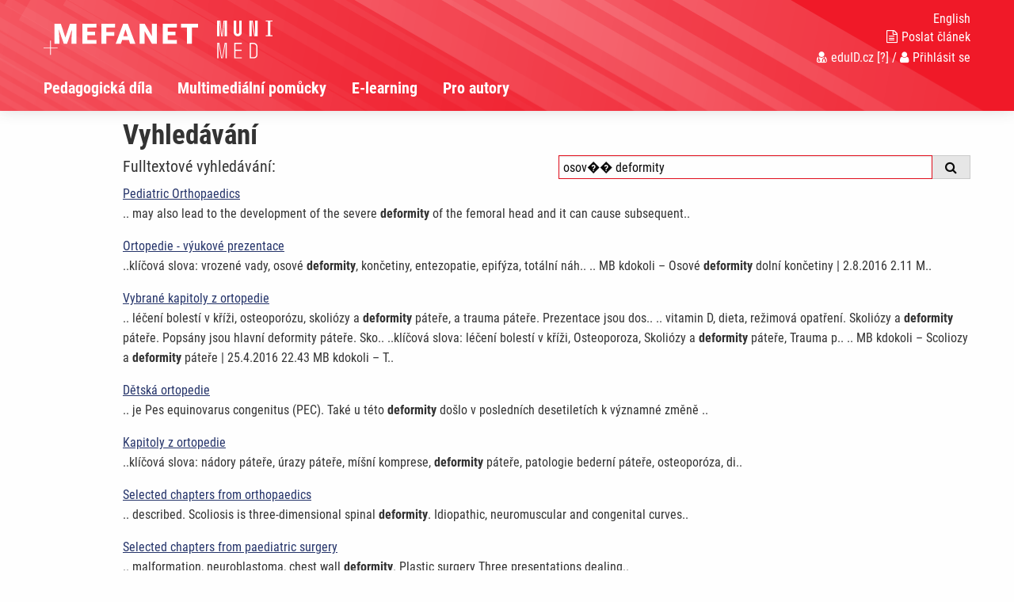

--- FILE ---
content_type: text/html; charset=UTF-8
request_url: https://portal.med.muni.cz/str-vyhledavani?q=osov%EF%BF%BD%EF%BF%BD%20deformity
body_size: 4268
content:
<!DOCTYPE html>
<html class="no-js" lang="cs">
  <head>
<script type="text/plain" data-cookiecategory="analytics" async src="https://www.googletagmanager.com/gtag/js?id=UA-8624355-2"></script>
<script type="text/plain" data-cookiecategory="analytics">
  window.dataLayer = window.dataLayer || [];
  function gtag(){dataLayer.push(arguments);}
  gtag('js', new Date());

  gtag('config', 'UA-8624355-2');
</script>  <title>Portál LF MU Brno: Vyhledávání</title>
  <meta charset="utf-8" />
  <meta name="viewport" content="width=device-width, initial-scale=1.0" />
  <meta http-equiv="x-ua-compatible" content="ie=edge" />
  <meta name="robots" content="index,follow" />
  <meta name="description" content="Multimediální podpora výuky klinických a zdravotnických oborů :: Portál Lékařské fakulty Masarykovy univerzity. Výukový portál pro mediky a studenty dalších zdravotnických a klinických oborů. Součást celonárodního meziuniverzitního projektu MEFANET. Podpora e-learningu, elektronických skript a využití moderních informačních technologií ve výuce budoucích lékařů a zdravotníků." />
  <meta name="keywords" content="telemedicína, e-learning, autorská díla, výuka na internetu, multimédia, učební pomůcky, učebnice, skripta, přednášky, prezentace" />
  <meta name="msapplication-TileColor" content="#ffc40d">
  <meta name="theme-color" content="#ffffff">

  <meta name="author" content="Multimediální podpora výuky klinických a zdravotnických oborů :: Portál Lékařské fakulty Masarykovy univerzity" />
  <meta name="copyright" content="Masaryk University" />
  <meta name="DC.Identifier" content="(SCHEME=ISSN) 1801-6103" />
  <link rel="schema.DC" href="http://purl.org/dc/elements/1.1/" />
  <!-- specificka metadata -->
  <meta name="DC.Title" content="Vyhledávání" />
  <meta name="DC.Description" content="Multimediální podpora výuky klinických a zdravotnických oborů :: Portál Lékařské fakulty Masarykovy univerzity. Výukový portál pro mediky a studenty dalších zdravotnických a klinických oborů. Součást celonárodního meziuniverzitního projektu MEFANET. Podpora e-learningu, elektronických skript a využití moderních informačních technologií ve výuce budoucích lékařů a zdravotníků." />
  <meta name="DC.Subject" content="telemedicína, e-learning, autorská díla, výuka na internetu, multimédia, učební pomůcky, učebnice, skripta, přednášky, prezentace" />
  <!-- specificka metadata -->
  <meta name="DC.Creator" content="Masaryk University" />
  <meta name="DC.Subject" scheme="PHNK" content="medicína" />
  <meta name="DC.Subject" scheme="PHNK" content="lékařství" />
  <meta name="DC.Subject" scheme="PHNK" content="studium a výuka" />
  <meta name="DC.Subject" scheme="PHNK" content="multimédia" />
  <meta name="DC.Subject" scheme="MDT_MRF" content="61" />
  <meta name="DC.Subject" scheme="MDT_MRF" content="371.3" />
  <meta name="DC.Subject" scheme="MDT_MRF" content="004.032.6" />
  <meta name="DC.Subject" scheme="MDT_KON" content="61 - Lékařské vědy. Lékařství" />
  <meta name="DC.Subject" scheme="DDC_CON" content="610 - Medical sciences, medicine" />
  <meta name="DC.Description.abstract" content="Platforma LF MU pro zveřejňování elektronických verzí pedagogických děl a multimediálních materiálů pro podporu výuky, hlavní úlohou je zpřístupnění všech elektronických didaktických materiálů vytvářených na LF MU." />
  <meta name="DC.Publisher" content="Masaryk University" />
  <meta name="DC.Type" scheme="DCMIType" content="InteractiveResource" />
  <meta name="DC.Format.medium" content="computerFile" />
  <meta name="DC.Identifier" content="https://portal.med.muni.cz" />
  <meta name="DC.Identifier" scheme="URN" content="URN:NBN:cz-nk2006118" />
  <meta name="DC.Language" scheme="RFC3066" content="cze" />
  <meta name="DC.Language" scheme="RFC3066" content="eng" />
  <meta name="DC.Rights" content="Masaryk University" />
  <link rel="stylesheet" href="css/app-brno.css" />
  <link rel="stylesheet" href="css/base.css?v1" />
  <link rel="stylesheet" href="include/cookie/cookieconsent.css" />
  <script src="js/jquery.min.js"></script>  
  <script src="js/foundation.min.js"></script>
  <script src="js/jquery.magnific-popup.min.js"></script>
  <script src="js/common.js"></script>
  <link rel="shortcut icon" type="image/x-icon" href="favicon.ico" />
  </head>
<body>

  <nav class="accessibility-navigation" id="accessibility-navigation">
    <a title="Skip to content" href="#main">Přejít k obsahu</a>
    <a title="Skip to navigation" href="#navigation">Přejít k navigaci</a>
  </nav>
<header class="header">

    <div class="grid-container">
      <div class="grid-x">
        <div class="small-6 medium-8 large-10 cell header__logo">
          <a href="index.php"><img class="logo-small float-left" src="img/logo-mefanet-small-white.svg" alt="Logo MEFANET"></a>
          <a href="https://med.muni.cz/"><img class="logo-faculty float-left" src="img/brno/logo-faculty-cs.svg" alt="Logo LF"></a>
          <a href="index.php"><p class="float-left faculty-name show-for-medium"></p></a>
        </div>
        <div class="small-6 medium-4 large-2 cell">
          <div class="header__control text-right float-right show-for-medium">
            <a href="index-en.php"><p class="header__control--language">English</p></a> 
            <a href="str-poslat-clanek">
              <p class="header__control--language"><i class="fa fa-file-text-o" aria-hidden="true"></i>Poslat článek</p>
            </a>
            <p class="header__control--language white"><a href="https://portal.med.muni.cz/Shibboleth.sso/Login?target=https://portal.med.muni.cz/auth/do.php?oref=https://portal.med.muni.cz/str-vyhledavani?q=osov%EF%BF%BD%EF%BF%BD%20deformity" title="Přihlášení uživatelů sítě MEFANET a české akademické federace identit eduID.cz (bez nutnosti registrace)"><i class="fa fa-user-md" aria-hidden="true"></i>eduID.cz</a> <a href="http://www.mefanet.cz/index.php?pg=authentication-framework" title="Více informací o autentizačním rámci sítě MEFANET">[?]</a> /  <a href="str-vas-ucet"><i class="fa fa-user" aria-hidden="true"></i>Přihlásit se</a></p>
          </div>
        </div>
      </div>
    </div>
    <nav class="navigation">
      <div class="grid-container">
        <div class="grid-x">
          <div class="large-12 cell">
            <div class="title-bar" data-responsive-toggle="example-animated-menu" data-hide-for="medium">
              <div class="title-bar-left">
                <div class="title-bar-title">Portál LF MU Brno</div>
              </div>
              <div class="title-bar-right">
                <button class="menu-icon" type="button" data-toggle></button>
                <div class="title-bar-title">Menu</div>
              </div>
            </div>
            <div class="top-bar" id="example-animated-menu">
              <div class="top-bar-left">
                <ul class="vertical medium-horizontal menu" data-responsive-menu="accordion medium-dropdown">
     <li><a title="Výukové publikace a autorská díla" href="sekce-pedagogicka-dila" >Pedagogická díla</a></li>
     <li><a title="Multimediální učební pomůcky" href="sekce-multimedialni-ucebni-pomucky" >Multimediální pomůcky</a></li>
     <li><a title="E-learning" href="sekce-elearning" >E-learning</a></li>
     <li><a title="Jak publikovat na portálu LF MU?" href="sekce-pro-autory" >Pro autory</a></li>

                    <li class="show-for-small-only"><a href="str-poslat-clanek"><i class="fa fa-file-text-o" aria-hidden="true"></i>Poslat článek</a></li>
                    <li class="show-for-small-only white links"><a href="https://portal.med.muni.cz/Shibboleth.sso/Login?target=https://portal.med.muni.cz/auth/do.php?oref=https://portal.med.muni.cz/str-vyhledavani?q=osov%EF%BF%BD%EF%BF%BD%20deformity" title="Přihlášení uživatelů sítě MEFANET a české akademické federace identit eduID.cz (bez nutnosti registrace)"><i class="fa fa-user-md" aria-hidden="true"></i>eduID.cz</a> <a href="http://www.mefanet.cz/index.php?pg=authentication-framework" title="Více informací o autentizačním rámci sítě MEFANET">[?]</a> /  <a href="str-vas-ucet"><i class="fa fa-user" aria-hidden="true"></i>Přihlásit se</a></li>
                    <li class="show-for-small-only"><a href="index-en.php">English</a></li>
                </ul>
              </div>
            </div>
          </div>
        </div>
      </div>
    </nav>
  </header>
  <div class="grid-container content" id="main" role="main"><div class="grid-x grid-padding-x">
<div class="large-11 large-offset-1 cell login__container">
<h1>Vyhledávání</h1>
  <form action="str-vyhledavani?q=" method="post">
  <div class="grid-x grid-padding-x">
    <div class="medium-6 cell">
      <h5>Fulltextové vyhledávání:</h5>
    </div>
    <div class="medium-6 cell">
      <div class="article__list-filter--search">
        <input type="search" title="Fulltextové vyhledávání" placeholder="ZADEJTE 1 NEBO VÍCE SLOV" name="q" value="osov�� deformity" maxlength="60" />
        <button type="submit" class="input-group-label">
          <i class="fa fa-search"></i>
        </button>
      </div>
    </div>
  </div>
  </form>


<p><strong><a href="article-654-pediatric-orthopaedics.html" title="Pediatric Orthopaedics">Pediatric Orthopaedics</a></strong><br />
 .. may also lead to the development of the severe <strong><span class="inline_highlight">deformity</span></strong> of the femoral head and it can cause subsequent.. </p>
<p><strong><a href="clanek-475-ortopedie-vyukove-prezentace.html" title="Ortopedie - výukové prezentace">Ortopedie - výukové prezentace</a></strong><br />
 ..klíčová slova:  vrozené vady, osové <strong><span class="inline_highlight">deformity</span></strong>, končetiny, entezopatie, epifýza, totální náh..  .. MB
kdokoli
&ndash;



 Osové <strong><span class="inline_highlight">deformity</span></strong> dolní končetiny
|
2.8.2016
2.11 M.. </p>
<p><strong><a href="clanek-655-vybrane-kapitoly-z-ortopedie.html" title="Vybrané kapitoly z ortopedie">Vybrané kapitoly z ortopedie</a></strong><br />
 .. léčení bolestí v kříži, osteoporózu, skoliózy a <strong><span class="inline_highlight">deformity</span></strong> páteře, a trauma páteře. Prezentace jsou dos..  .. vitamin D, dieta, režimová opatření.
Skoliózy a <strong><span class="inline_highlight">deformity</span></strong> páteře. Popsány jsou hlavní deformity páteře. Sko..  ..klíčová slova:  léčení bolestí v kříži, Osteoporoza, Skoliózy a <strong><span class="inline_highlight">deformity</span></strong> páteře, Trauma p..  .. MB
kdokoli
&ndash;



 Scoliozy a <strong><span class="inline_highlight">deformity</span></strong> páteře
|
25.4.2016
22.43 MB
kdokoli
&ndash;



 T.. </p>
<p><strong><a href="clanek-653-detska-ortopedie.html" title="Dětská ortopedie">Dětská ortopedie</a></strong><br />
 .. je Pes equinovarus congenitus (PEC). Také u této <strong><span class="inline_highlight">deformity</span></strong> došlo v posledních desetiletích k významné změně .. </p>
<p><strong><a href="clanek-492-kapitoly-z-ortopedie.html" title="Kapitoly z ortopedie">Kapitoly z ortopedie</a></strong><br />
 ..klíčová slova:  nádory páteře, úrazy páteře, míšní komprese, <strong><span class="inline_highlight">deformity</span></strong> páteře, patologie bederní páteře, osteoporóza, di.. </p>
<p><strong><a href="article-656-selected-chapters-from-orthopaedics.html" title="Selected chapters from orthopaedics">Selected chapters from orthopaedics</a></strong><br />
 .. described. Scoliosis is three-dimensional spinal <strong><span class="inline_highlight">deformity</span></strong>. Idiopathic, neuromuscular and congenital curves.. </p>
<p><strong><a href="article-678-selected-chapters-from-paediatric-surgery.html" title="Selected chapters from paediatric surgery">Selected chapters from paediatric surgery</a></strong><br />
 .. malformation, neuroblastoma, chest wall <strong><span class="inline_highlight">deformity</span></strong>.
Plastic surgery
Three presentations dealing.. </p>
<hr />

<form action="http://portal.mefanet.cz/str-vyhledavani" method="post">
  <div class="grid-x grid-padding-x">
    <div class="medium-6 cell">
      <h5>Fulltextové vyhledávání na bráně MEFANET:</h5>
    </div>
    <div class="medium-6 cell">
      <div class="article__list-filter--search">
        <input type="search" title="Fulltextové vyhledávání" placeholder="ZADEJTE 1 NEBO VÍCE SLOV" name="q" value="osov�� deformity" maxlength="60" />
        <button type="submit" class="input-group-label">
          <i class="fa fa-search"></i>
        </button>
      </div>
    </div>
  </div>
</form>

<br />


</div>

  </div></div>
  <footer class="footer"  role="contentinfo">
    <div class="footer__content">
      <div class="grid-container">
        <div class="grid-x grid-padding-x">
          <div class="large-12 cell text-left">
            SCHWARZ, Daniel, KOMENDA Martin, ŠNÁBL Ivo, DUŠEK Ladislav. Webový portál LF MU pro multimediální podporu výuky klinických a zdravotnických oborů [online], [cit.31. 01. 2026]. 
Dostupný z WWW: http://portal.med.muni.cz. ISSN 1801-6103.
            Verze 2.2.0 [2021].
          </div>
          <div class="large-12 cell text-left">
            <div class="footer__logo--iba">
              <p>Vytvořil <a href="https://www.iba.muni.cz/">Institut biostatistiky a analýz Lékařské fakulty Masarykovy univerzity</a>
              | <a href="https://portal.mefanet.cz/">Centrální brána MEFANET</a>
              | <a href="index.php?f=vas-nazor">Váš názor</a>
              | <a href="rss.php">RSS</a>
              | <a aria-label="Dialog pro nastavení cookies" data-cc="c-settings" href="javascript:void(0);">Nastavení cookies</a>
              </p>
            </div>
          </div>
        </div>
      </div>
    </div>
  </footer>
<script>
let cc_cookie_link_cs, cc_privacy_link_cs, cc_necessary_table_cs, cc_analytics_table_cs;
let cc_cookie_link_sk, cc_privacy_link_sk, cc_necessary_table_sk, cc_analytics_table_sk;
let cc_cookie_link_en, cc_privacy_link_en, cc_necessary_table_en, cc_analytics_table_en;
cc_necessary_table_cs = [{
                                col1: `portalmefanet`,
                                col2: `Používá se k přihlašování uživatelů.`,
                                col3: `2 hours`
},
{
                                col1: `cc_cookie_mfn`,
                                col2: `Souhlas se zpracováním cookies.`,
                                col3: `1 year`
}];
cc_analytics_table_cs = [{
                                col1: `^_ga`,
                                col2: `GoogleAnalytics: Používá se k rozeznávání uživatelů.`,
                                col3: `2 roky`,
                                is_regex: true
                            },
                            {
                                col1: `_gid`,
                                col2: `GoogleAnalytics: Používá se k rozeznávání uživatelů.`,
                                col3: `1 rok`
                            },
                            {
                                col1: `_gat`,
                                col2: `GoogleAnalytics: Používá se ke kontrole počtu požadavků.`,
                                col3: `1 minuta`
}];
</script>
<script defer src="include/cookie/cookieconsent.js"></script>
<script defer src="include/cookie/cookieconsent-init.js"></script>
</body>
</html>

--- FILE ---
content_type: image/svg+xml
request_url: https://portal.med.muni.cz/img/logo-mefanet-small-white.svg
body_size: 1369
content:
<!-- Generator: Adobe Illustrator 22.0.1, SVG Export Plug-In  -->
<svg version="1.1"
	 xmlns="http://www.w3.org/2000/svg" xmlns:xlink="http://www.w3.org/1999/xlink" xmlns:a="http://ns.adobe.com/AdobeSVGViewerExtensions/3.0/"
	 x="0px" y="0px" width="475.9px" height="98.7px" viewBox="0 0 475.9 98.7" style="enable-background:new 0 0 475.9 98.7;"
	 xml:space="preserve">
<style type="text/css">
	.st0{fill:#FFFFFF;}
</style>
<defs>
</defs>
<g>
	<g>
		<g>
			<path class="st0" d="M53.2,0l14,43.8L81.2,0h20v62.9H86V48.2l1.5-30.1L72.3,62.9h-10L47,18.1l1.5,30.1v14.7H33.3V0H53.2z"/>
		</g>
		<g>
			<path class="st0" d="M158.8,36.2h-23.9v15h28.2v11.7h-43.4V0h43.4v11.7h-28.3V25h23.9v11.2C158.7,36.2,158.8,36.2,158.8,36.2z"/>
		</g>
		<g>
			<path class="st0" d="M217.7,37.8h-24.5v25.1H178V0h42.1v11.7h-26.9v14.5h24.5L217.7,37.8L217.7,37.8z"/>
		</g>
		<g>
			<path class="st0" d="M262.8,51.1H242l-3.6,11.8h-16.2L245.3,0h14.3l23.3,62.9h-16.3L262.8,51.1z M245.7,39.4h13.5l-6.8-21.8
				L245.7,39.4z"/>
		</g>
		<g>
			<path class="st0" d="M348.8,62.9h-15.1l-22.3-39.2v39.2h-15.2V0h15.2l22.3,39.1V0h15.1L348.8,62.9L348.8,62.9z"/>
		</g>
		<g>
			<path class="st0" d="M406.3,36.2h-23.9v15h28.2v11.7h-43.4V0h43.4v11.7h-28.3V25h23.9L406.3,36.2L406.3,36.2z"/>
		</g>
		<g>
			<path class="st0" d="M475.9,11.7H457v51.2h-15.2V11.7h-18.5V0h52.6V11.7z"/>
		</g>
	</g>
	<g>
		<g>
			<path class="st0" d="M22.3,74.7h20.8V77H22.3v21.7H20V77H0v-2.3h20V52.9h2.4v21.8H22.3z"/>
		</g>
	</g>
</g>
</svg>


--- FILE ---
content_type: application/javascript
request_url: https://portal.med.muni.cz/js/common.js
body_size: 1810
content:
$(document).ready(function(){

  Foundation.Tabs.defaults.deepLink = true;
  Foundation.Tabs.defaults.updateHistory = true;

  $(document).foundation();

  // obecne, vychazi z Clanek / cases
  $("a.show_next1").each(function(){
    //$(this).parent().next().hide();
    $(this).parent().next().css({ 'display': 'block', 'height': 0, 'overflow': 'hidden' });
  }).click(function(){
    //$(this).parent().next().toggle("slow");
    let div = $(this).parent().next();
    if (parseInt(div.css('height')) !== 0) {
      div.animate({'height':'0'});
    }
    else {
      div.css({ 'height': 'auto' });
    }
    return false;
  });

  $("a.show_next2").each(function(){
    $(this).parent().next().hide();
    $(this).parent().next().next().hide();
  }).click(function(){
    $(this).parent().next().toggle("slow");
    $(this).parent().next().next().toggle("slow");
    return false;
  });

  // nove skryvame pres height, hide kolidovalo s equalizerem v chrome
  $(".cases_content h2 a, .cases_content h3 a, .cases_content h4 a").each(function(){
    //$(this).parent().next().hide();
    $(this).parent().next().css({ 'display': 'block', 'height': 0, 'overflow': 'hidden' });
  }).click(function(){
    //$(this).parent().next().toggle("slow");  transition: max-height 0.15s ease-out
    let div = $(this).parent().next();
    if (parseInt(div.css('height')) !== 0) {  // div.css('height') !== "0px" &&
      //div.css({ 'height': '0', 'transition': 'height 0.15s ease-out' });
      div.animate({'height':'0'});
      //console.log( div.css('height') );
      //console.log( parseInt(div.css('height')) );
    }
    else {
      // // , 'transition': 'height 0.15s ease-in'
     // div.animate({'height':'auto'});
      div.css({ 'height': 'auto' });
    }
    return false;
  });

 // Foundation.reInit($('.cases_content'));
//Foundation.reflow('equalizer');


  // z main.js
  $(".button--slide").click(function() {
    $(this).toggleClass("opened");
    $(".search__filter").slideToggle(1200);
    var ico = $(this).find("i.fa");
    if (ico.hasClass('fa-angle-down')) {
      ico.removeClass('fa-angle-down').addClass('fa-angle-up');
    }
    else {
      ico.removeClass('fa-angle-up').addClass('fa-angle-down');
    }

  });
  $(".mycheck:even").addClass("check1");
  $(".mycheck:odd").addClass("check2");
  if (!$("div.search__filter").hasClass("search__filter_expanded")) $(".search__filter").hide(); // pridano

  $("#checkall").click(function(event) {
    if ($(this).prop("checked")) { // this.checked
      $(".css-checkbox").prop('checked', true);
      $("label[for='" + $(this).attr("id") + "']").text($(this).attr("data-alttext"));
    } else {
      $(".css-checkbox").prop('checked', false);
      $("label[for='" + $(this).attr("id") + "']").text($(this).attr("data-defaulttext"));
    }
  });


  $('a[rel="lightbox"], a.lightbox, .gallery__single-image').magnificPopup({
    type: 'image',
    gallery: {
      enabled: true,
      navigateByImgClick: true,
      preload: [0, 1]
    },
    image: {
      tError: '<a href="%url%">The image #%curr%</a> could not be loaded.',
      titleSrc: 'title',
    }
  });

  $('.photogallery, .slidegallery, .gallery__multiple-images').magnificPopup({
    delegate: 'a',
    type: 'image',
    gallery: {
      enabled: true,
      navigateByImgClick: true,
      preload: [0, 1]
    },
    image: {
      tError: '<a href="%url%">The image #%curr%</a> could not be loaded.',
      titleSrc: 'title',
    }
  });


  $('.gallery__multiple-files').magnificPopup({
    delegate: 'a',
    type: 'iframe',  // for video and other files
    gallery: {
      enabled: true,
      preloader: false,
      fixedContentPos: false
    },
    image: {
      tError: '<a href="%url%">The file #%curr%</a> could not be loaded.',
      titleSrc: 'title',
    }
  });




  $(".confirmSubmit").click( function() {
    return confirmSubmit();
  });
  
//newtab, externi
  $('a.newtab, a.blank').click(function() {
    target_blank_tab($(this).attr('href'));
    return false;
  });

 // var COOKIE_NAME = 'web';
//  var options = { path: '/', expires: 7 }; 

});



function target_blank(url){
  var wasOpen = false;
  var win = window.open(url, "NewWindow", "toolbar=yes,location=yes,directories=yes,menubar=yes,resizable=yes,scrollbars=yes,status=yes");
  return (typeof(win)=='object');
}

function target_blank_tab(url){
  var wasOpen  = false;
  var win = window.open(url); // only in new tab
  return (typeof(win)=='object');
}

function confirmSubmit() {
  var agree = confirm("Jste si jist(a)?\n\r\n\rAre you sure?");
  if (agree) return true;
  else return false;
}


// poslat_clanek
function addAttach(Sec){
  for(i=0;i<19;i++) {
    if (document.getElementById(Sec+i).className === "hide") break;
  }
  if (i < 19) {
    document.getElementById(Sec+i).className="show";
    document.getElementById(Sec+i).disabled=false; // pro IE 6
  }
}

function removeAttach(Sec, Num){
  var elemID=Sec+Num;
  var attachID=Sec+'_input'+Num;
  document.getElementById(attachID).value="";  // nefunguje v IE6
  document.getElementById(elemID).className="hide";
  document.getElementById(elemID).disabled=true; // pro IE 6
}


// pro cked
function mlto(jmeno, domena, subject, body) {
  var zavinac = "@";
  if (domena !== undefined && subject !== undefined && body !== undefined && domena !== '' && subject !== '' && body !== '') {
    location.href = "mailto:"+jmeno+zavinac+domena+"?subject="+subject+"&body="+body;
  }
  else if (domena !== undefined && subject !== undefined && domena !== '' && subject !== '') {
    location.href = "mailto:"+jmeno+zavinac+domena+"?subject="+subject;
  }
  else if (domena !== undefined && domena !== '') {
    location.href = "mailto:"+jmeno+zavinac+domena;
  }
  else {
    location.href = "mailto:"+jmeno+zavinac+window.location.hostname;
  }
}


function Mailto(jmeno, domena, atrib, text) {
  var zavinac = "@";
  switch (Mailto.arguments.length) {
    case 1:
    document.write("<a href='mailto:"+jmeno+""+zavinac+"iba.muni.cz"+"'>"+jmeno+""+zavinac+""+window.location.hostname+"</a>");
    break;
    case 2:
    document.write("<a href='mailto:"+jmeno+""+zavinac+""+domena+""+"'>"+jmeno+""+zavinac+""+domena+"</a>");
    break;
    case 3:
    document.write("<a "+atrib+" href='mailto:"+jmeno+""+zavinac+""+domena+""+"'>"+jmeno+""+zavinac+""+domena+"</a>");
    break;
    case 4:
    document.write("<a "+atrib+" href='mailto:"+jmeno+""+zavinac+""+domena+"'>"+text+"</a>");
    break;
  }
}


function spocitej_text(field, countfield, maxlimit) {
  if (field.value.length > maxlimit) {  field.value = field.value.substring(0, maxlimit); } 
  else { countfield.value = maxlimit - field.value.length; }
}